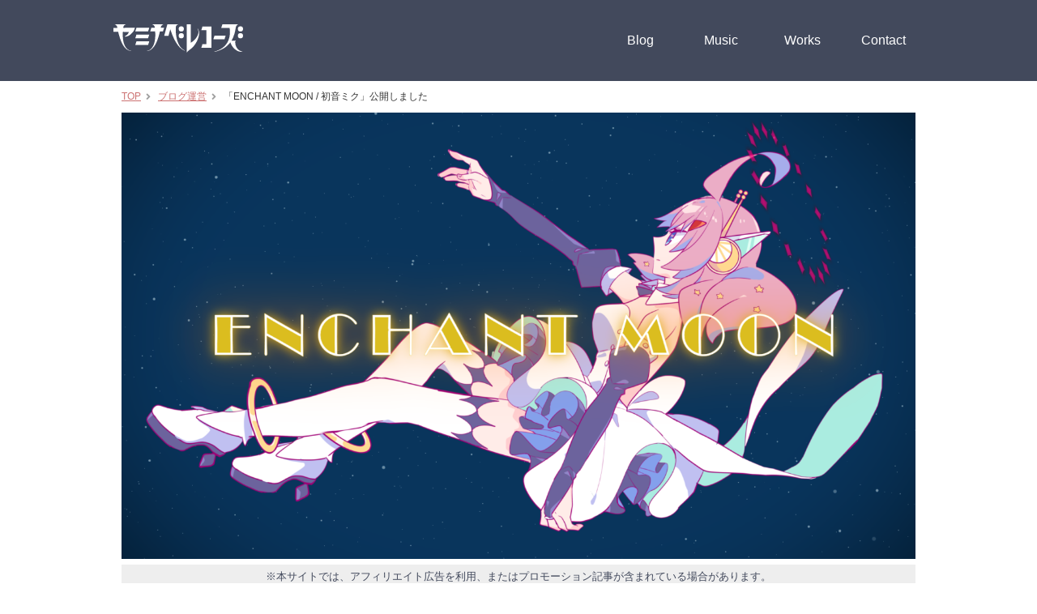

--- FILE ---
content_type: text/html; charset=UTF-8
request_url: https://yaminabe-records.com/release-enchant-moon/
body_size: 12591
content:
<!doctype html><html lang="ja"　prefix="og: http://ogp.me/ns#"><head><meta charset="utf-8"><meta name="viewport" content="width=device-width,initial-scale=1"><link rel="dns-prefetch" href="//pagead2.googlesyndication.com"><link rel="dns-prefetch" href="//googleads.g.doubleclick.net"><link rel="dns-prefetch" href="//tpc.googlesyndication.com"><link rel="dns-prefetch" href="//www.gstatic.com"><link href="https://use.fontawesome.com/releases/v5.0.6/css/all.css" rel="stylesheet"><link rel="preconnect" href="https://fonts.gstatic.com"><link href="https://fonts.googleapis.com/css2?family=Noto+Sans+JP:wght@900&display=swap" rel="stylesheet"><link media="all" href="https://yaminabe-records.com/wp/wp-content/cache/autoptimize/css/autoptimize_093ded8954fe028bbdbe920d06e91709.css" rel="stylesheet"><title>「ENCHANT MOON / 初音ミク」公開しました &#8211; ヤミナベレコーズ</title><meta name='robots' content='max-image-preview:large' /><link rel='dns-prefetch' href='//challenges.cloudflare.com' /><link rel="alternate" type="application/rss+xml" title="ヤミナベレコーズ &raquo; フィード" href="https://yaminabe-records.com/feed/" /><link rel="alternate" type="application/rss+xml" title="ヤミナベレコーズ &raquo; コメントフィード" href="https://yaminabe-records.com/comments/feed/" /><link rel="alternate" type="application/rss+xml" title="ヤミナベレコーズ &raquo; 「ENCHANT MOON / 初音ミク」公開しました のコメントのフィード" href="https://yaminabe-records.com/release-enchant-moon/feed/" /> <script type="text/javascript">window._wpemojiSettings = {"baseUrl":"https:\/\/s.w.org\/images\/core\/emoji\/16.0.1\/72x72\/","ext":".png","svgUrl":"https:\/\/s.w.org\/images\/core\/emoji\/16.0.1\/svg\/","svgExt":".svg","source":{"concatemoji":"https:\/\/yaminabe-records.com\/wp\/wp-includes\/js\/wp-emoji-release.min.js?ver=6.8.3"}};
/*! This file is auto-generated */
!function(s,n){var o,i,e;function c(e){try{var t={supportTests:e,timestamp:(new Date).valueOf()};sessionStorage.setItem(o,JSON.stringify(t))}catch(e){}}function p(e,t,n){e.clearRect(0,0,e.canvas.width,e.canvas.height),e.fillText(t,0,0);var t=new Uint32Array(e.getImageData(0,0,e.canvas.width,e.canvas.height).data),a=(e.clearRect(0,0,e.canvas.width,e.canvas.height),e.fillText(n,0,0),new Uint32Array(e.getImageData(0,0,e.canvas.width,e.canvas.height).data));return t.every(function(e,t){return e===a[t]})}function u(e,t){e.clearRect(0,0,e.canvas.width,e.canvas.height),e.fillText(t,0,0);for(var n=e.getImageData(16,16,1,1),a=0;a<n.data.length;a++)if(0!==n.data[a])return!1;return!0}function f(e,t,n,a){switch(t){case"flag":return n(e,"\ud83c\udff3\ufe0f\u200d\u26a7\ufe0f","\ud83c\udff3\ufe0f\u200b\u26a7\ufe0f")?!1:!n(e,"\ud83c\udde8\ud83c\uddf6","\ud83c\udde8\u200b\ud83c\uddf6")&&!n(e,"\ud83c\udff4\udb40\udc67\udb40\udc62\udb40\udc65\udb40\udc6e\udb40\udc67\udb40\udc7f","\ud83c\udff4\u200b\udb40\udc67\u200b\udb40\udc62\u200b\udb40\udc65\u200b\udb40\udc6e\u200b\udb40\udc67\u200b\udb40\udc7f");case"emoji":return!a(e,"\ud83e\udedf")}return!1}function g(e,t,n,a){var r="undefined"!=typeof WorkerGlobalScope&&self instanceof WorkerGlobalScope?new OffscreenCanvas(300,150):s.createElement("canvas"),o=r.getContext("2d",{willReadFrequently:!0}),i=(o.textBaseline="top",o.font="600 32px Arial",{});return e.forEach(function(e){i[e]=t(o,e,n,a)}),i}function t(e){var t=s.createElement("script");t.src=e,t.defer=!0,s.head.appendChild(t)}"undefined"!=typeof Promise&&(o="wpEmojiSettingsSupports",i=["flag","emoji"],n.supports={everything:!0,everythingExceptFlag:!0},e=new Promise(function(e){s.addEventListener("DOMContentLoaded",e,{once:!0})}),new Promise(function(t){var n=function(){try{var e=JSON.parse(sessionStorage.getItem(o));if("object"==typeof e&&"number"==typeof e.timestamp&&(new Date).valueOf()<e.timestamp+604800&&"object"==typeof e.supportTests)return e.supportTests}catch(e){}return null}();if(!n){if("undefined"!=typeof Worker&&"undefined"!=typeof OffscreenCanvas&&"undefined"!=typeof URL&&URL.createObjectURL&&"undefined"!=typeof Blob)try{var e="postMessage("+g.toString()+"("+[JSON.stringify(i),f.toString(),p.toString(),u.toString()].join(",")+"));",a=new Blob([e],{type:"text/javascript"}),r=new Worker(URL.createObjectURL(a),{name:"wpTestEmojiSupports"});return void(r.onmessage=function(e){c(n=e.data),r.terminate(),t(n)})}catch(e){}c(n=g(i,f,p,u))}t(n)}).then(function(e){for(var t in e)n.supports[t]=e[t],n.supports.everything=n.supports.everything&&n.supports[t],"flag"!==t&&(n.supports.everythingExceptFlag=n.supports.everythingExceptFlag&&n.supports[t]);n.supports.everythingExceptFlag=n.supports.everythingExceptFlag&&!n.supports.flag,n.DOMReady=!1,n.readyCallback=function(){n.DOMReady=!0}}).then(function(){return e}).then(function(){var e;n.supports.everything||(n.readyCallback(),(e=n.source||{}).concatemoji?t(e.concatemoji):e.wpemoji&&e.twemoji&&(t(e.twemoji),t(e.wpemoji)))}))}((window,document),window._wpemojiSettings);</script> <script type="text/javascript" src="https://yaminabe-records.com/wp/wp-includes/js/jquery/jquery.min.js?ver=3.7.1" id="jquery-core-js"></script> <link rel="https://api.w.org/" href="https://yaminabe-records.com/wp-json/" /><link rel="alternate" title="JSON" type="application/json" href="https://yaminabe-records.com/wp-json/wp/v2/posts/1855" /><link rel="EditURI" type="application/rsd+xml" title="RSD" href="https://yaminabe-records.com/wp/xmlrpc.php?rsd" /><meta name="generator" content="WordPress 6.8.3" /><link rel="canonical" href="https://yaminabe-records.com/release-enchant-moon/" /><link rel='shortlink' href='https://yaminabe-records.com/?p=1855' /><link rel="alternate" title="oEmbed (JSON)" type="application/json+oembed" href="https://yaminabe-records.com/wp-json/oembed/1.0/embed?url=https%3A%2F%2Fyaminabe-records.com%2Frelease-enchant-moon%2F" /><link rel="alternate" title="oEmbed (XML)" type="text/xml+oembed" href="https://yaminabe-records.com/wp-json/oembed/1.0/embed?url=https%3A%2F%2Fyaminabe-records.com%2Frelease-enchant-moon%2F&#038;format=xml" /><link rel="pingback" href="https://yaminabe-records.com/wp/xmlrpc.php"><meta property="og:title" content="「ENCHANT MOON / 初音ミク」公開しました" /><meta property="og:description" content="音楽活動再開の第一段として、楽曲を公開しました。 この記事では、制作背景やポイントなどを簡単にご紹介します。 目次SFチックなストーリーと4つ打ちリズムの進行感使っている音源・プラグイン動画はLive" /><meta property="og:type" content="article" /><meta property="og:url" content="https://yaminabe-records.com/release-enchant-moon/" /><meta property="og:image" content="https://yaminabe-records.com/wp/wp-content/uploads/2021/06/Enchant_moon.png" /><meta property="og:site_name" content="ヤミナベレコーズ" /><meta name="twitter:card" content="summary_large_image" /><meta name="twitter:site" content="@YR_ishiguro" /><meta property="og:locale" content="ja_JP" /><meta property="fb:app_id" content="2167644070189350"><link rel="icon" href="https://yaminabe-records.com/wp/wp-content/uploads/2021/06/cropped-favicon-32x32.png" sizes="32x32" /><link rel="icon" href="https://yaminabe-records.com/wp/wp-content/uploads/2021/06/cropped-favicon-192x192.png" sizes="192x192" /><link rel="apple-touch-icon" href="https://yaminabe-records.com/wp/wp-content/uploads/2021/06/cropped-favicon-180x180.png" /><meta name="msapplication-TileImage" content="https://yaminabe-records.com/wp/wp-content/uploads/2021/06/cropped-favicon-270x270.png" /><meta name="robots" content="index, follow" /><meta name="keywords" content=""><meta name="description" content=""> <!--[if lt IE 9]> <script src="https://cdnjs.cloudflare.com/ajax/libs/html5shiv/3.7.3/html5shiv.js"></script> <![endif]--><meta name="google-site-verification" content="9nxWjLua-pAMl2uHL_I_fQk-o8MtAlfYyWf5yWbZx3I" />  <script async src="https://www.googletagmanager.com/gtag/js?id=G-ZLQYX12KW9"></script> <script>window.dataLayer = window.dataLayer || [];
  function gtag(){dataLayer.push(arguments);}
  gtag('js', new Date());

  gtag('config', 'G-ZLQYX12KW9');</script>  <script>var froglink = window.froglink || {};
	froglink.atkey ='3f682d21ce0469e1b5f100de5339fba5';
	(function(d){var s=d.createElement('script');s.src='https://h.accesstrade.net/js/froglink/froglink_min.js';s.type="text/javascript";s.async=true;var e=d.getElementsByTagName('script')[0];e.parentNode.insertBefore(s,e);})(document);</script> </head><body class="wp-singular post-template-default single single-post postid-1855 single-format-standard wp-theme-battari"><div id="waku"><header class="bg_navy center"><div class="pc_view"><h1><a href="https://yaminabe-records.com/"><img src="https://yaminabe-records.com/wp/wp-content/themes/battari/img/logo.svg"></a></h1><nav id="sp_menu"> <input id="check1" type="checkbox" class="acd-check" /> <label class="check-label" for="check1">MENU</label><div class="acd-content"><ul><li><a href="https://yaminabe-records.com//blog/">Blog</a></li><li><a href="/music/">Music</a></li><li><a href="https://yaminabe-records.com//works/">Works</a></li><li><a href="https://yaminabe-records.com//contact/">Contact</a></li></ul></div></nav><nav id="menu"><ul><li><a href="https://yaminabe-records.com//blog/">Blog</a></li><li><a href="/music/">Music</a></li><li><a href="https://yaminabe-records.com//works/">Works</a></li><li><a href="https://yaminabe-records.com//contact/">Contact</a></li></ul></nav></div></header><div class="pc_view"><article class="content"><div class="eyecatch"><div class="bread"> <a href="https://yaminabe-records.com">TOP</a><i class="fas fa-angle-right"></i> <a href="https://yaminabe-records.com/category/management/">ブログ運営</a><i class="fas fa-angle-right"></i> 「ENCHANT MOON / 初音ミク」公開しました</div> <img width="1920" height="1080" src="https://yaminabe-records.com/wp/wp-content/uploads/2021/06/Enchant_moon.png" class="attachment-index_thumbnail size-index_thumbnail wp-post-image" alt="Enchant_moon" decoding="async" fetchpriority="high" srcset="https://yaminabe-records.com/wp/wp-content/uploads/2021/06/Enchant_moon.png 1920w, https://yaminabe-records.com/wp/wp-content/uploads/2021/06/Enchant_moon-600x338.png 600w, https://yaminabe-records.com/wp/wp-content/uploads/2021/06/Enchant_moon-1024x576.png 1024w, https://yaminabe-records.com/wp/wp-content/uploads/2021/06/Enchant_moon-768x432.png 768w, https://yaminabe-records.com/wp/wp-content/uploads/2021/06/Enchant_moon-1536x864.png 1536w" sizes="(max-width: 1920px) 100vw, 1920px" /><div class="admsg">※本サイトでは、アフィリエイト広告を利用、またはプロモーション記事が含まれている場合があります。</div><div class="eye_meta"> <time class="co_gray" datetime="2021.07.06">2021.07.06</time><div class="eye_data"><p class="eye_cat"><i class="fas fa-folder"></i><a href="https://yaminabe-records.com/category/management/" rel="category tag">ブログ運営</a></p><p class="eye_tag"><i class="fas fa-tag"></i><a href="https://yaminabe-records.com/tag/%e3%81%8a%e7%9f%a5%e3%82%89%e3%81%9b/" rel="tag">お知らせ</a></p></div></div></div><div class="main_content"><div class="wrapper"><h1 class="co_navy">「ENCHANT MOON / 初音ミク」公開しました</h1><p>みなさまこんにちは、YAMINABE RECORDSのいしぐろ（<a href="https://twitter.com/YR_ishiguro" target="_blank">@YR_ishiguro</a>）です。</p><p>音楽活動再開の第一段として、楽曲を公開しました。<br /> この記事では、制作背景やポイントなどを簡単にご紹介します。</p><div id="toc_container" class="no_bullets"><p class="toc_title">目次</p><ul class="toc_list"><li><a href="#sf4">SFチックなストーリーと4つ打ちリズムの進行感</a></li><li><a href="#i">使っている音源・プラグイン</a></li><li><a href="#live2d">動画はLive2Dでループアニメーションを作成</a></li><li><a href="#i-2">まとめ</a></li></ul></div><h2><span id="sf4">SFチックなストーリーと4つ打ちリズムの進行感</span></h2><p><img decoding="async" src="https://yaminabe-records.com/wp/wp-content/uploads/2021/07/vincentiu-solomon-ln5drpv_ImI-unsplash-scaled.jpg" alt="宇宙" width="2560" height="1628" class="alignnone size-full wp-image-1860" srcset="https://yaminabe-records.com/wp/wp-content/uploads/2021/07/vincentiu-solomon-ln5drpv_ImI-unsplash-scaled.jpg 2560w, https://yaminabe-records.com/wp/wp-content/uploads/2021/07/vincentiu-solomon-ln5drpv_ImI-unsplash-600x381.jpg 600w, https://yaminabe-records.com/wp/wp-content/uploads/2021/07/vincentiu-solomon-ln5drpv_ImI-unsplash-1024x651.jpg 1024w, https://yaminabe-records.com/wp/wp-content/uploads/2021/07/vincentiu-solomon-ln5drpv_ImI-unsplash-768x488.jpg 768w, https://yaminabe-records.com/wp/wp-content/uploads/2021/07/vincentiu-solomon-ln5drpv_ImI-unsplash-1536x977.jpg 1536w, https://yaminabe-records.com/wp/wp-content/uploads/2021/07/vincentiu-solomon-ln5drpv_ImI-unsplash-2048x1302.jpg 2048w" sizes="(max-width: 2560px) 100vw, 2560px" /><br /> イントロはメロディー・ベースライン・リズムと激しく動く一方、サビは4つ打ちのシンプルな構成になっています。</p><p>最初は漠然と「シンセを使った曲を作ろー」みたいな考えで作り始めましたが、この構成が出来てからはSFがメインテーマになりました。</p><p>モチーフは竹取物語で、解釈の中に姫は宇宙人なのでは？という物があります。</p><div class="link_gaibu"><a href="https://pdmagazine.jp/works/taketori-monogatari/">【竹取物語】謎だらけの魅力に迫る。 | P+D MAGAZINE</a></div><p>とりあえずSFチックな竹取物語という大枠だけ決定し、あとは作詞のまなみんにストーリーをぶん投げたところ、良い感じに解釈してくれました。</p><p>歌詞の中で同じ単語や、響きが似ているフレーズが繰り返されている箇所が多いのですが、これが宇宙空間のような浮遊感を演出しており、楽曲のイメージにフィットしています。</p><h2><span id="i">使っている音源・プラグイン</span></h2><p>ここからは技術的なお話。この楽曲に使っているプラグインの紹介です。</p><h3>ベース音源　IK Multimedia MODO BASS</h3><p><img decoding="async" src="https://yaminabe-records.com/wp/wp-content/uploads/2021/07/modobass.jpg" alt="" width="1920" height="1080" class="alignnone size-full wp-image-1862" srcset="https://yaminabe-records.com/wp/wp-content/uploads/2021/07/modobass.jpg 1920w, https://yaminabe-records.com/wp/wp-content/uploads/2021/07/modobass-600x338.jpg 600w, https://yaminabe-records.com/wp/wp-content/uploads/2021/07/modobass-1024x576.jpg 1024w, https://yaminabe-records.com/wp/wp-content/uploads/2021/07/modobass-768x432.jpg 768w, https://yaminabe-records.com/wp/wp-content/uploads/2021/07/modobass-1536x864.jpg 1536w" sizes="(max-width: 1920px) 100vw, 1920px" /><br /> 彗星のごとく現れ、あっという間に定番のベース音源になったMODO BASS。</p><p>PCの中で実際のベースをシュミレーションするモデリング形式のプラグインになっています。</p><p>実際に1音1フレーズずつ録音するサンプリング形式に比べると、容量を減らせるので多くのモデルのベースが収録されています。</p><p>…といっても実際に使うと気に入ったモデルしか使わなくなるので、そんな事よりも操作の手軽さが個人的なお気に入りポイント。</p><p>スライドやスラップといった奏法も十分に収録されており、自分のようなベース未経験の人間でも一定水準以上のクオリティで打ち込みが可能です。<br /><div id="rinkerid1873" class="yyi-rinker-contents  yyi-rinker-postid-1873 yyi-rinker-img-m yyi-rinker-catid-7 "><div class="yyi-rinker-box"><div class="yyi-rinker-image"> <a href="https://www.amazon.co.jp/dp/B06Y12YD2J?tag=yaminabe-r-22&#038;linkCode=ogi&#038;th=1&#038;psc=1" rel="nofollow" class="yyi-rinker-tracking"  data-click-tracking="amazon_img 1873 IK Multimedia MODO BASS 通常版 &#8211; フィジカル・モデリング・エレクトリック・ベース音源【国内正規品】" data-vars-click-id="amazon_img 1873 IK Multimedia MODO BASS 通常版 &#8211; フィジカル・モデリング・エレクトリック・ベース音源【国内正規品】"><img loading="lazy" decoding="async" src="https://m.media-amazon.com/images/I/41nMVZ67uNL._SL160_.jpg"  width="160" height="96" class="yyi-rinker-main-img" style="border: none;"></a></div><div class="yyi-rinker-info"><div class="yyi-rinker-title"> <a href="https://www.amazon.co.jp/dp/B06Y12YD2J?tag=yaminabe-r-22&#038;linkCode=ogi&#038;th=1&#038;psc=1" rel="nofollow" class="yyi-rinker-tracking" data-click-tracking="amazon_title 1873 IK Multimedia MODO BASS 通常版 &#8211; フィジカル・モデリング・エレクトリック・ベース音源【国内正規品】" data-vars-amp-click-id="amazon_title 1873 IK Multimedia MODO BASS 通常版 &#8211; フィジカル・モデリング・エレクトリック・ベース音源【国内正規品】" >IK Multimedia MODO BASS 通常版 &#8211; フィジカル・モデリング・エレクトリック・ベース音源【国内正規品】</a></div><div class="yyi-rinker-detail"><div class="credit-box"></div><div class="brand">IK Multimedia(アイケーマルチメディア)</div><div class="price-box"></div></div><ul class="yyi-rinker-links"><li class="amazonlink"> <a href="https://www.amazon.co.jp/dp/B06Y12YD2J?tag=yaminabe-r-22&amp;linkCode=ogi&amp;th=1&amp;psc=1" rel="nofollow" class="yyi-rinker-link yyi-rinker-tracking"  data-click-tracking="amazon 1873 IK Multimedia MODO BASS 通常版 &#8211; フィジカル・モデリング・エレクトリック・ベース音源【国内正規品】"  data-vars-amp-click-id="amazon 1873 IK Multimedia MODO BASS 通常版 &#8211; フィジカル・モデリング・エレクトリック・ベース音源【国内正規品】">Amazon</a></li><li class="rakutenlink"> <a href="https://af.moshimo.com/af/c/click?a_id=1003707&amp;p_id=54&amp;pc_id=54&amp;pl_id=616&amp;url=https%3A%2F%2Fsearch.rakuten.co.jp%2Fsearch%2Fmall%2Fik%2Bmultimedia%2Bmodo%2Bbass%2F%3Ff%3D1%26grp%3Dproduct" rel="nofollow" class="yyi-rinker-link yyi-rinker-tracking"  data-click-tracking="rakuten 1873 IK Multimedia MODO BASS 通常版 &#8211; フィジカル・モデリング・エレクトリック・ベース音源【国内正規品】"  data-vars-amp-click-id="rakuten 1873 IK Multimedia MODO BASS 通常版 &#8211; フィジカル・モデリング・エレクトリック・ベース音源【国内正規品】">楽天市場</a><img loading="lazy" decoding="async" src="https://i.moshimo.com/af/i/impression?a_id=1003707&amp;p_id=54&amp;pc_id=54&amp;pl_id=616" width="1" height="1" style="border:none;"></li><li class="yahoolink"> <a href="https://af.moshimo.com/af/c/click?a_id=1009793&amp;p_id=1225&amp;pc_id=1925&amp;pl_id=18502&amp;url=https%3A%2F%2Fshopping.yahoo.co.jp%2Fsearch%3Fp%3Dik%2Bmultimedia%2Bmodo%2Bbass" rel="nofollow" class="yyi-rinker-link yyi-rinker-tracking"  data-click-tracking="yahoo 1873 IK Multimedia MODO BASS 通常版 &#8211; フィジカル・モデリング・エレクトリック・ベース音源【国内正規品】"  data-vars-amp-click-id="yahoo 1873 IK Multimedia MODO BASS 通常版 &#8211; フィジカル・モデリング・エレクトリック・ベース音源【国内正規品】">Yahooショッピング</a><img loading="lazy" decoding="async" src="https://i.moshimo.com/af/i/impression?a_id=1009793&amp;p_id=1225&amp;pc_id=1925&amp;pl_id=18502" width="1" height="1" style="border:none;"></li></ul></div></div></div></p><h3>シンセサイザー　Vengeance Avenger</h3><p><img loading="lazy" decoding="async" src="https://yaminabe-records.com/wp/wp-content/uploads/2021/07/avenger.jpg" alt="" width="1920" height="1080" class="alignnone size-full wp-image-1864" srcset="https://yaminabe-records.com/wp/wp-content/uploads/2021/07/avenger.jpg 1920w, https://yaminabe-records.com/wp/wp-content/uploads/2021/07/avenger-600x338.jpg 600w, https://yaminabe-records.com/wp/wp-content/uploads/2021/07/avenger-1024x576.jpg 1024w, https://yaminabe-records.com/wp/wp-content/uploads/2021/07/avenger-768x432.jpg 768w, https://yaminabe-records.com/wp/wp-content/uploads/2021/07/avenger-1536x864.jpg 1536w" sizes="auto, (max-width: 1920px) 100vw, 1920px" /><br /> 一言でいうと、めっちゃ音の良いシンセサイザーです。</p><p>この曲だとイントロや間奏・アウトロのリードシンセ、バッキング、アルペジオとほぼすべてのシンセ音をこちらの音源で担っています。</p><p>様々な設定項目があり好みの音が作れるのですが、正直にいうと持て余します。</p><p>このシンセには強力なファクトリープリセットが付属しており、選ぶだけで極太のシンセ音を使うことが可能です。</p><p>ファクトリープリセットだけでは物足りないという場合は、別途拡張パックが販売されているので追加すれば満足する音が見つかると思います。<br /><div id="rinkerid1875" class="yyi-rinker-contents   yyi-rinker-postid-1875 yyi-rinker-no-item"><div class="yyi-rinker-box"><div class="yyi-rinker-image"></div><div class="yyi-rinker-info"><div class="yyi-rinker-title"> VENGEANCE SOUND/AVENGER【オンライン納品】【〜7/31 期間限定特価キャンペーン】【在庫あり】</div><div class="yyi-rinker-detail"></div><ul class="yyi-rinker-links"><li class="rakutenlink"> <a href="https://af.moshimo.com/af/c/click?a_id=1003707&amp;p_id=54&amp;pc_id=54&amp;pl_id=616&amp;url=https%3A%2F%2Fsearch.rakuten.co.jp%2Fsearch%2Fmall%2FVengeance%2BAvenger%2F%3Ff%3D1%26grp%3Dproduct" rel="nofollow" class="yyi-rinker-link yyi-rinker-tracking"  data-click-tracking="rakuten 1875 VENGEANCE SOUND/AVENGER【オンライン納品】【〜7/31 期間限定特価キャンペーン】【在庫あり】"  data-vars-amp-click-id="rakuten 1875 VENGEANCE SOUND/AVENGER【オンライン納品】【〜7/31 期間限定特価キャンペーン】【在庫あり】">楽天市場</a><img loading="lazy" decoding="async" src="https://i.moshimo.com/af/i/impression?a_id=1003707&amp;p_id=54&amp;pc_id=54&amp;pl_id=616" width="1" height="1" style="border:none;"></li><li class="yahoolink"> <a href="https://af.moshimo.com/af/c/click?a_id=1009793&amp;p_id=1225&amp;pc_id=1925&amp;pl_id=18502&amp;url=https%3A%2F%2Fshopping.yahoo.co.jp%2Fsearch%3Fp%3DVengeance%2BAvenger" rel="nofollow" class="yyi-rinker-link yyi-rinker-tracking"  data-click-tracking="yahoo 1875 VENGEANCE SOUND/AVENGER【オンライン納品】【〜7/31 期間限定特価キャンペーン】【在庫あり】"  data-vars-amp-click-id="yahoo 1875 VENGEANCE SOUND/AVENGER【オンライン納品】【〜7/31 期間限定特価キャンペーン】【在庫あり】">Yahooショッピング</a><img loading="lazy" decoding="async" src="https://i.moshimo.com/af/i/impression?a_id=1009793&amp;p_id=1225&amp;pc_id=1925&amp;pl_id=18502" width="1" height="1" style="border:none;"></li><li class="freelink2"> <a href="https://www.pluginboutique.com/product/1-Instruments/4-Synth/3201-VPS-Avenger" rel="nofollow" class="yyi-rinker-link yyi-rinker-tracking" data-click-tracking="free_2 1875 VENGEANCE SOUND/AVENGER【オンライン納品】【〜7/31 期間限定特価キャンペーン】【在庫あり】" data-vars-amp-click-id="free_2 1875 VENGEANCE SOUND/AVENGER【オンライン納品】【〜7/31 期間限定特価キャンペーン】【在庫あり】">Plugin Boutique</a></li></ul></div></div></div></p><h3>ドラム音源　XLN Audio Addictive Drums 2</h3><p><img loading="lazy" decoding="async" src="https://yaminabe-records.com/wp/wp-content/uploads/2021/07/add.jpg" alt="" width="1920" height="1080" class="alignnone size-full wp-image-1865" srcset="https://yaminabe-records.com/wp/wp-content/uploads/2021/07/add.jpg 1920w, https://yaminabe-records.com/wp/wp-content/uploads/2021/07/add-600x338.jpg 600w, https://yaminabe-records.com/wp/wp-content/uploads/2021/07/add-1024x576.jpg 1024w, https://yaminabe-records.com/wp/wp-content/uploads/2021/07/add-768x432.jpg 768w, https://yaminabe-records.com/wp/wp-content/uploads/2021/07/add-1536x864.jpg 1536w" sizes="auto, (max-width: 1920px) 100vw, 1920px" /><br /> SONAR Platinumを購入した際についてきたのでこちらを使っています。</p><p>こちらの音源はプリセットをそのまま使うと一発でバレるくらい特徴がある音源なので、内臓のエフェクトはすべてオフにし、パラアウトした物にDAW上でエフェクト処理をしています。</p><p>ADpakは定番のStudio Popを使っています。<br /><div id="rinkerid1876" class="yyi-rinker-contents  yyi-rinker-postid-1876 yyi-rinker-img-m yyi-rinker-catid-7 "><div class="yyi-rinker-box"><div class="yyi-rinker-image"> <a href="https://www.amazon.co.jp/dp/B00W3AYHFY?tag=yaminabe-r-22&#038;linkCode=ogi&#038;th=1&#038;psc=1" rel="nofollow" class="yyi-rinker-tracking"  data-click-tracking="amazon_img 1876 XLN Audio Addictive Drums 2 ソフトウェアドラム音源 スタンドアローン / VST / AU / AAX対応" data-vars-click-id="amazon_img 1876 XLN Audio Addictive Drums 2 ソフトウェアドラム音源 スタンドアローン / VST / AU / AAX対応"><img loading="lazy" decoding="async" src="https://m.media-amazon.com/images/I/41r3iZLXRrL._SL160_.jpg"  width="160" height="130" class="yyi-rinker-main-img" style="border: none;"></a></div><div class="yyi-rinker-info"><div class="yyi-rinker-title"> <a href="https://www.amazon.co.jp/dp/B00W3AYHFY?tag=yaminabe-r-22&#038;linkCode=ogi&#038;th=1&#038;psc=1" rel="nofollow" class="yyi-rinker-tracking" data-click-tracking="amazon_title 1876 XLN Audio Addictive Drums 2 ソフトウェアドラム音源 スタンドアローン / VST / AU / AAX対応" data-vars-amp-click-id="amazon_title 1876 XLN Audio Addictive Drums 2 ソフトウェアドラム音源 スタンドアローン / VST / AU / AAX対応" >XLN Audio Addictive Drums 2 ソフトウェアドラム音源 スタンドアローン / VST / AU / AAX対応</a></div><div class="yyi-rinker-detail"><div class="credit-box"></div><div class="brand">XLN Audio</div><div class="price-box"></div></div><ul class="yyi-rinker-links"><li class="amazonlink"> <a href="https://www.amazon.co.jp/dp/B00W3AYHFY?tag=yaminabe-r-22&amp;linkCode=ogi&amp;th=1&amp;psc=1" rel="nofollow" class="yyi-rinker-link yyi-rinker-tracking"  data-click-tracking="amazon 1876 XLN Audio Addictive Drums 2 ソフトウェアドラム音源 スタンドアローン / VST / AU / AAX対応"  data-vars-amp-click-id="amazon 1876 XLN Audio Addictive Drums 2 ソフトウェアドラム音源 スタンドアローン / VST / AU / AAX対応">Amazon</a></li><li class="rakutenlink"> <a href="https://af.moshimo.com/af/c/click?a_id=1003707&amp;p_id=54&amp;pc_id=54&amp;pl_id=616&amp;url=https%3A%2F%2Fsearch.rakuten.co.jp%2Fsearch%2Fmall%2FXLN%2BAudio%2BAddictive%2BDrums%2B2%2F%3Ff%3D1%26grp%3Dproduct" rel="nofollow" class="yyi-rinker-link yyi-rinker-tracking"  data-click-tracking="rakuten 1876 XLN Audio Addictive Drums 2 ソフトウェアドラム音源 スタンドアローン / VST / AU / AAX対応"  data-vars-amp-click-id="rakuten 1876 XLN Audio Addictive Drums 2 ソフトウェアドラム音源 スタンドアローン / VST / AU / AAX対応">楽天市場</a><img loading="lazy" decoding="async" src="https://i.moshimo.com/af/i/impression?a_id=1003707&amp;p_id=54&amp;pc_id=54&amp;pl_id=616" width="1" height="1" style="border:none;"></li><li class="yahoolink"> <a href="https://af.moshimo.com/af/c/click?a_id=1009793&amp;p_id=1225&amp;pc_id=1925&amp;pl_id=18502&amp;url=https%3A%2F%2Fshopping.yahoo.co.jp%2Fsearch%3Fp%3DXLN%2BAudio%2BAddictive%2BDrums%2B2" rel="nofollow" class="yyi-rinker-link yyi-rinker-tracking"  data-click-tracking="yahoo 1876 XLN Audio Addictive Drums 2 ソフトウェアドラム音源 スタンドアローン / VST / AU / AAX対応"  data-vars-amp-click-id="yahoo 1876 XLN Audio Addictive Drums 2 ソフトウェアドラム音源 スタンドアローン / VST / AU / AAX対応">Yahooショッピング</a><img loading="lazy" decoding="async" src="https://i.moshimo.com/af/i/impression?a_id=1009793&amp;p_id=1225&amp;pc_id=1925&amp;pl_id=18502" width="1" height="1" style="border:none;"></li><li class="freelink2"> <a href="https://www.pluginboutique.com/search?qs=match&amp;q=Addictive+drums&amp;oses%5B%5D=" rel="nofollow" class="yyi-rinker-link yyi-rinker-tracking" data-click-tracking="free_2 1876 XLN Audio Addictive Drums 2 ソフトウェアドラム音源 スタンドアローン / VST / AU / AAX対応" data-vars-amp-click-id="free_2 1876 XLN Audio Addictive Drums 2 ソフトウェアドラム音源 スタンドアローン / VST / AU / AAX対応">Plugin Boutique</a></li></ul></div></div></div></p><h3>ループ・FX　Splice</h3><p><img loading="lazy" decoding="async" src="https://yaminabe-records.com/wp/wp-content/uploads/2021/07/splice.jpg" alt="" width="1920" height="1080" class="alignnone size-full wp-image-1866" srcset="https://yaminabe-records.com/wp/wp-content/uploads/2021/07/splice.jpg 1920w, https://yaminabe-records.com/wp/wp-content/uploads/2021/07/splice-600x338.jpg 600w, https://yaminabe-records.com/wp/wp-content/uploads/2021/07/splice-1024x576.jpg 1024w, https://yaminabe-records.com/wp/wp-content/uploads/2021/07/splice-768x432.jpg 768w, https://yaminabe-records.com/wp/wp-content/uploads/2021/07/splice-1536x864.jpg 1536w" sizes="auto, (max-width: 1920px) 100vw, 1920px" /><br /> パーカッションのループや、サビ前のスクラッチ音などは定額で素材がDLできるサービス、Spliceを利用しています。</p><p>よくあるサンプルパック集だと、数千円で何GBの素材が入っている…みたいな物が多いですがSpliceの場合Webで試聴したサンプルを個別にダウンロードできるので、気に入った素材のみ購入する事が可能です。</p><p>私は1番安い月額800円ほどのプランですが、100pt（素材100個分）あるので普通のポップスを作る程度のユーザーであれば、使い切れていません。</p><p>効果音やループを楽曲に入れ込むと、良い感じに曲に厚みが出てくるのでおすすめですよ。</p><p>ちなみに↓のボタンから登録すると、100クレジットがもらえます。<br /> <a href="https://splice.com/vip/yaminabe" rel="noopener" target="_blank"></p><div class="btn">Splice</div><p></a></p><h2><span id="live2d">動画はLive2Dでループアニメーションを作成</span></h2><p><img loading="lazy" decoding="async" src="https://yaminabe-records.com/wp/wp-content/uploads/2021/07/live2d.gif" alt="" width="1920" height="1080" class="alignnone size-full wp-image-1869" /><br /> 描いてもらったイラストは1枚絵だったのですが、先述の浮遊感を出すべくアニメーションさせることにしました。</p><p>Live2Dというアニメーションソフトでパーツ分けし、髪や服が揺れている感じと瞬きを表現させています。</p><p>動画自体はAdobe After Effectsで作成していますが、特に変わったことはしておらずエフェクトもデフォルトのもののみ使用しています。</p><h2><span id="i-2">まとめ</span></h2><p>久しぶりに作曲するにあたって、Youtube上で作曲系の講座やHowto記事を読み漁りました。その結果かどうかはわかりませんが以前の自分の曲とはまた違った雰囲気に仕上がったのでは無いでしょうか。</p><p>それにしても、昔はDTMを独学しようと思うと本を読むくらいしかありませんでしたが、今の時代だと色々な情報が公開されていて楽しいですね。自分も誰かの役に立つコンテンツを公開していけたらなと思います。</p><p>ということで、まだ曲を聞いていないという方はぜひご清聴ください。</p><div class="youtube"><iframe loading="lazy" width="560" height="315" src="https://www.youtube.com/embed/jmmHU_AEYWA" title="YouTube video player" frameborder="0" allow="accelerometer; autoplay; clipboard-write; encrypted-media; gyroscope; picture-in-picture" allowfullscreen></iframe></div></div></div></article><div class="wrapper"><section id="kanren"><h1 class="bg_navy center">関連記事</h1><ul> <a href="https://yaminabe-records.com/battari-theme/"><li class="related-entry-title"> 自分専用WordPressテーマ「Battari」をリリースしました。</li></a></ul><ul> <a href="https://yaminabe-records.com/start/"><li class="related-entry-title"> YAMINABE RECORDSを始動します</li></a></ul><ul> <a href="https://yaminabe-records.com/affinity/"><li class="related-entry-title"> 【最大78%オフ】Adobeキラー Affinity Photo2 Designer2が2980円で買える件【5/4まで】</li></a></ul> <br style="clear:both;"></section><section id="share"><h1 class="bg_navy center">シェア</h1><div class="bg_lgray"><ul><li> <a href="http://www.facebook.com/sharer.php?src=bm&u=https%3A%2F%2Fyaminabe-records.com%2Frelease-enchant-moon%2F&t=%E3%80%8CENCHANT+MOON+%2F+%E5%88%9D%E9%9F%B3%E3%83%9F%E3%82%AF%E3%80%8D%E5%85%AC%E9%96%8B%E3%81%97%E3%81%BE%E3%81%97%E3%81%9F" title="Facebookでシェア" onclick="javascript:window.open(this.href, '_blank', 'menubar=no,toolbar=no,resizable=yes,scrollbars=yes,height=800,width=600');return false;"> <i class="fab fa-facebook-square"></i> </a></li><li> <a href="http://twitter.com/share?text=%E3%80%8CENCHANT+MOON+%2F+%E5%88%9D%E9%9F%B3%E3%83%9F%E3%82%AF%E3%80%8D%E5%85%AC%E9%96%8B%E3%81%97%E3%81%BE%E3%81%97%E3%81%9F&url=https%3A%2F%2Fyaminabe-records.com%2Frelease-enchant-moon%2F" title="Twitterでシェア" onclick="javascript:window.open(this.href, '_blank', 'menubar=no,toolbar=no,resizable=yes,scrollbars=yes,height=400,width=600');return false;"> <i class="fab fa-twitter-square"></i> </a></li><li class="hatena"> <a href="http://b.hatena.ne.jp/add?mode=confirm&url=https%3A%2F%2Fyaminabe-records.com%2Frelease-enchant-moon%2F" onclick="javascript:window.open(this.href, '_blank', 'menubar=no,toolbar=no,resizable=yes,scrollbars=yes,height=400,width=510');return false;" title="はてなブックマークに登録"> <i class="fa fa-hatena"></i> </a></li><li> <a href="http://getpocket.com/edit?url=https%3A%2F%2Fyaminabe-records.com%2Frelease-enchant-moon%2F&title=%E3%80%8CENCHANT+MOON+%2F+%E5%88%9D%E9%9F%B3%E3%83%9F%E3%82%AF%E3%80%8D%E5%85%AC%E9%96%8B%E3%81%97%E3%81%BE%E3%81%97%E3%81%9F" target="_blank" title="POCKETに保存する"> <i class="fab fa-get-pocket"></i> </a></li><li> <a href="http://line.me/R/msg/text/?%E3%80%8CENCHANT+MOON+%2F+%E5%88%9D%E9%9F%B3%E3%83%9F%E3%82%AF%E3%80%8D%E5%85%AC%E9%96%8B%E3%81%97%E3%81%BE%E3%81%97%E3%81%9F%0Ahttps%3A%2F%2Fyaminabe-records.com%2Frelease-enchant-moon%2F" target="_blank" title="LINEに送る"> <i class="fab fa-line"></i> </a></li></ul></div></section><div class="bg_sakura nb_box"> <span class="next"><a href="https://yaminabe-records.com/cubase/" rel="next">長年連れ添ったCakewalkからCubaseに乗り換えました</a></span><span class="prev"><a href="https://yaminabe-records.com/start/" rel="prev">YAMINABE RECORDSを始動します</a></span></div></div></div><footer class="bg_navy"><div class="pc_view"><div class="pc_box"><section class="foot_profile"><h1 class="center">プロフィール</h1> <img src="https://yaminabe-records.com/wp/wp-content/themes/battari/img/profile.png" alt=""><h2 class="center">いしぐろ</h2><p class="center">週末作曲家・ヤミナベレコーズ代表</p><p>中学生の頃からDTMを始め2008年からVOCALOIDを使った楽曲の投稿を開始。
 楽器は弾かず、すべての打ち込みをマウスで行うポチポチ派でもある。</p> <a href="https://twitter.com/YR_ishiguro"><div class="foot_box center">Twitter</div></a> <a href="https://www.youtube.com/channel/UCcDJCVSqhfbxyQ8zX35P_zw"><div class="foot_box center">Youtube</div></a> <a href="https://www.nicovideo.jp/user/2642368"><div class="foot_box center">NicoNico</div></a></section></div><div class="pc_box"><section class="foot_contact"><h1 class="center">連絡・お問い合わせ</h1> <a href="https://yaminabe-records.com/about/"><div class="foot_box center"> 当サイトについて</div> </a> <a href="https://yaminabe-records.com/contact/"><div class="foot_box center"> お問い合わせ</div> </a></section><h1 class="center">記事を探す</h1><section class="foot_archive"><div class="acv_box"><div class="searchform"><form method="get" class="kensaku" action="https://yaminabe-records.com/"> <input type="text" placeholder="検索" name="s" class="searchfield" value="" /> <input type="submit" class="fa" value="&#xf002;"></form></div></div><div class="acv_box"><h2 class="widgettitle">アーカイブ</h2> <label class="screen-reader-text" for="archives-dropdown-5">アーカイブ</label> <select id="archives-dropdown-5" name="archive-dropdown"><option value="">月を選択</option><option value='https://yaminabe-records.com/2025/10/'> 2025年10月 &nbsp;(2)</option><option value='https://yaminabe-records.com/2025/07/'> 2025年7月 &nbsp;(1)</option><option value='https://yaminabe-records.com/2025/04/'> 2025年4月 &nbsp;(1)</option><option value='https://yaminabe-records.com/2025/01/'> 2025年1月 &nbsp;(1)</option><option value='https://yaminabe-records.com/2024/11/'> 2024年11月 &nbsp;(3)</option><option value='https://yaminabe-records.com/2024/09/'> 2024年9月 &nbsp;(1)</option><option value='https://yaminabe-records.com/2024/08/'> 2024年8月 &nbsp;(1)</option><option value='https://yaminabe-records.com/2024/05/'> 2024年5月 &nbsp;(3)</option><option value='https://yaminabe-records.com/2023/12/'> 2023年12月 &nbsp;(1)</option><option value='https://yaminabe-records.com/2023/05/'> 2023年5月 &nbsp;(5)</option><option value='https://yaminabe-records.com/2023/04/'> 2023年4月 &nbsp;(1)</option><option value='https://yaminabe-records.com/2022/08/'> 2022年8月 &nbsp;(1)</option><option value='https://yaminabe-records.com/2022/07/'> 2022年7月 &nbsp;(1)</option><option value='https://yaminabe-records.com/2022/05/'> 2022年5月 &nbsp;(3)</option><option value='https://yaminabe-records.com/2021/07/'> 2021年7月 &nbsp;(3)</option><option value='https://yaminabe-records.com/2020/01/'> 2020年1月 &nbsp;(1)</option><option value='https://yaminabe-records.com/2019/12/'> 2019年12月 &nbsp;(2)</option><option value='https://yaminabe-records.com/2019/03/'> 2019年3月 &nbsp;(1)</option><option value='https://yaminabe-records.com/2019/02/'> 2019年2月 &nbsp;(1)</option><option value='https://yaminabe-records.com/2019/01/'> 2019年1月 &nbsp;(2)</option><option value='https://yaminabe-records.com/2018/12/'> 2018年12月 &nbsp;(2)</option><option value='https://yaminabe-records.com/2018/08/'> 2018年8月 &nbsp;(2)</option><option value='https://yaminabe-records.com/2018/07/'> 2018年7月 &nbsp;(4)</option><option value='https://yaminabe-records.com/2018/06/'> 2018年6月 &nbsp;(10)</option><option value='https://yaminabe-records.com/2018/05/'> 2018年5月 &nbsp;(9)</option><option value='https://yaminabe-records.com/2018/04/'> 2018年4月 &nbsp;(4)</option> </select> <script type="text/javascript">(function() {
	var dropdown = document.getElementById( "archives-dropdown-5" );
	function onSelectChange() {
		if ( dropdown.options[ dropdown.selectedIndex ].value !== '' ) {
			document.location.href = this.options[ this.selectedIndex ].value;
		}
	}
	dropdown.onchange = onSelectChange;
})();</script> </div><div class="acv_box"><h2 class="widgettitle">カテゴリー</h2><form action="https://yaminabe-records.com" method="get"><label class="screen-reader-text" for="cat">カテゴリー</label><select  name='cat' id='cat' class='postform'><option value='-1'>カテゴリーを選択</option><option class="level-0" value="176">DTM&nbsp;&nbsp;(9)</option><option class="level-0" value="199">IT&nbsp;&nbsp;(2)</option><option class="level-0" value="227">お知らせ&nbsp;&nbsp;(1)</option><option class="level-0" value="150">アウトドア&nbsp;&nbsp;(3)</option><option class="level-0" value="8">ガジェット&nbsp;&nbsp;(28)</option><option class="level-0" value="223">デザイン&nbsp;&nbsp;(1)</option><option class="level-0" value="209">デスク環境&nbsp;&nbsp;(4)</option><option class="level-0" value="7">ブログ運営&nbsp;&nbsp;(5)</option><option class="level-0" value="61">和歌山&nbsp;&nbsp;(1)</option><option class="level-0" value="24">日々の色々&nbsp;&nbsp;(16)</option><option class="level-0" value="70">映像制作&nbsp;&nbsp;(5)</option> </select></form><script type="text/javascript">(function() {
	var dropdown = document.getElementById( "cat" );
	function onCatChange() {
		if ( dropdown.options[ dropdown.selectedIndex ].value > 0 ) {
			dropdown.parentNode.submit();
		}
	}
	dropdown.onchange = onCatChange;
})();</script> </div><div class="acv_box"><h2 class="widgettitle">タグ</h2><div class="tagcloud"><a href="https://yaminabe-records.com/tag/%e3%82%ab%e3%83%a1%e3%83%a9/" class="tag-cloud-link tag-link-21 tag-link-position-1" style="font-size: 22pt;" aria-label="カメラ (6個の項目)">カメラ</a> <a href="https://yaminabe-records.com/tag/%e4%b8%ad%e8%8f%af%e3%82%b7%e3%83%aa%e3%83%bc%e3%82%ba/" class="tag-cloud-link tag-link-162 tag-link-position-2" style="font-size: 19.351351351351pt;" aria-label="中華シリーズ (5個の項目)">中華シリーズ</a> <a href="https://yaminabe-records.com/tag/logicool/" class="tag-cloud-link tag-link-15 tag-link-position-3" style="font-size: 16.324324324324pt;" aria-label="Logicool (4個の項目)">Logicool</a> <a href="https://yaminabe-records.com/tag/%ce%b16000/" class="tag-cloud-link tag-link-22 tag-link-position-4" style="font-size: 16.324324324324pt;" aria-label="α6000 (4個の項目)">α6000</a> <a href="https://yaminabe-records.com/tag/amazon/" class="tag-cloud-link tag-link-123 tag-link-position-5" style="font-size: 16.324324324324pt;" aria-label="Amazon (4個の項目)">Amazon</a> <a href="https://yaminabe-records.com/tag/iphone/" class="tag-cloud-link tag-link-96 tag-link-position-6" style="font-size: 12.540540540541pt;" aria-label="iPhone (3個の項目)">iPhone</a> <a href="https://yaminabe-records.com/tag/ipad-pro/" class="tag-cloud-link tag-link-84 tag-link-position-7" style="font-size: 12.540540540541pt;" aria-label="iPad Pro (3個の項目)">iPad Pro</a> <a href="https://yaminabe-records.com/tag/%e3%82%ad%e3%83%bc%e3%83%9c%e3%83%bc%e3%83%89/" class="tag-cloud-link tag-link-14 tag-link-position-8" style="font-size: 12.540540540541pt;" aria-label="キーボード (3個の項目)">キーボード</a> <a href="https://yaminabe-records.com/tag/ipad/" class="tag-cloud-link tag-link-82 tag-link-position-9" style="font-size: 12.540540540541pt;" aria-label="iPad (3個の項目)">iPad</a> <a href="https://yaminabe-records.com/tag/dtm%e3%82%bb%e3%83%bc%e3%83%ab/" class="tag-cloud-link tag-link-198 tag-link-position-10" style="font-size: 12.540540540541pt;" aria-label="DTMセール (3個の項目)">DTMセール</a> <a href="https://yaminabe-records.com/tag/diy/" class="tag-cloud-link tag-link-154 tag-link-position-11" style="font-size: 12.540540540541pt;" aria-label="DIY (3個の項目)">DIY</a> <a href="https://yaminabe-records.com/tag/anker/" class="tag-cloud-link tag-link-125 tag-link-position-12" style="font-size: 12.540540540541pt;" aria-label="Anker (3個の項目)">Anker</a> <a href="https://yaminabe-records.com/tag/%e3%83%9f%e3%83%a9%e3%83%bc%e3%83%ac%e3%82%b9%e4%b8%80%e7%9c%bc/" class="tag-cloud-link tag-link-45 tag-link-position-13" style="font-size: 12.540540540541pt;" aria-label="ミラーレス一眼 (3個の項目)">ミラーレス一眼</a> <a href="https://yaminabe-records.com/tag/pc/" class="tag-cloud-link tag-link-183 tag-link-position-14" style="font-size: 12.540540540541pt;" aria-label="PC (3個の項目)">PC</a> <a href="https://yaminabe-records.com/tag/%e3%81%8a%e7%9f%a5%e3%82%89%e3%81%9b/" class="tag-cloud-link tag-link-175 tag-link-position-15" style="font-size: 8pt;" aria-label="お知らせ (2個の項目)">お知らせ</a> <a href="https://yaminabe-records.com/tag/sony/" class="tag-cloud-link tag-link-46 tag-link-position-16" style="font-size: 8pt;" aria-label="SONY (2個の項目)">SONY</a> <a href="https://yaminabe-records.com/tag/%e8%87%aa%e4%bd%9cpc/" class="tag-cloud-link tag-link-152 tag-link-position-17" style="font-size: 8pt;" aria-label="自作PC (2個の項目)">自作PC</a> <a href="https://yaminabe-records.com/tag/apple/" class="tag-cloud-link tag-link-83 tag-link-position-18" style="font-size: 8pt;" aria-label="Apple (2個の項目)">Apple</a> <a href="https://yaminabe-records.com/tag/%e3%82%bb%e3%82%ad%e3%83%a5%e3%83%aa%e3%83%86%e3%82%a3/" class="tag-cloud-link tag-link-92 tag-link-position-19" style="font-size: 8pt;" aria-label="セキュリティ (2個の項目)">セキュリティ</a> <a href="https://yaminabe-records.com/tag/soto/" class="tag-cloud-link tag-link-51 tag-link-position-20" style="font-size: 8pt;" aria-label="SOTO (2個の項目)">SOTO</a></div></div></section></div></div><div class="copy bg_sakura center"> © YAMINAABE RECORDS</div></footer></div>  <script type="text/javascript" src="//code.jquery.com/jquery-1.11.0.min.js"></script> <script type="text/javascript" src="//code.jquery.com/jquery-migrate-1.2.1.min.js"></script>  <script type="speculationrules">{"prefetch":[{"source":"document","where":{"and":[{"href_matches":"\/*"},{"not":{"href_matches":["\/wp\/wp-*.php","\/wp\/wp-admin\/*","\/wp\/wp-content\/uploads\/*","\/wp\/wp-content\/*","\/wp\/wp-content\/plugins\/*","\/wp\/wp-content\/themes\/battari\/*","\/*\\?(.+)"]}},{"not":{"selector_matches":"a[rel~=\"nofollow\"]"}},{"not":{"selector_matches":".no-prefetch, .no-prefetch a"}}]},"eagerness":"conservative"}]}</script> <script type="text/javascript" src="https://yaminabe-records.com/wp/wp-includes/js/dist/hooks.min.js?ver=4d63a3d491d11ffd8ac6" id="wp-hooks-js"></script> <script type="text/javascript" src="https://yaminabe-records.com/wp/wp-includes/js/dist/i18n.min.js?ver=5e580eb46a90c2b997e6" id="wp-i18n-js"></script> <script type="text/javascript" id="wp-i18n-js-after">wp.i18n.setLocaleData( { 'text direction\u0004ltr': [ 'ltr' ] } );</script> <script type="text/javascript" id="contact-form-7-js-translations">( function( domain, translations ) {
	var localeData = translations.locale_data[ domain ] || translations.locale_data.messages;
	localeData[""].domain = domain;
	wp.i18n.setLocaleData( localeData, domain );
} )( "contact-form-7", {"translation-revision-date":"2025-11-30 08:12:23+0000","generator":"GlotPress\/4.0.3","domain":"messages","locale_data":{"messages":{"":{"domain":"messages","plural-forms":"nplurals=1; plural=0;","lang":"ja_JP"},"This contact form is placed in the wrong place.":["\u3053\u306e\u30b3\u30f3\u30bf\u30af\u30c8\u30d5\u30a9\u30fc\u30e0\u306f\u9593\u9055\u3063\u305f\u4f4d\u7f6e\u306b\u7f6e\u304b\u308c\u3066\u3044\u307e\u3059\u3002"],"Error:":["\u30a8\u30e9\u30fc:"]}},"comment":{"reference":"includes\/js\/index.js"}} );</script> <script type="text/javascript" id="contact-form-7-js-before">var wpcf7 = {
    "api": {
        "root": "https:\/\/yaminabe-records.com\/wp-json\/",
        "namespace": "contact-form-7\/v1"
    }
};</script> <script type="text/javascript" id="toc-front-js-extra">var tocplus = {"smooth_scroll":"1","visibility_show":"show","visibility_hide":"hide","width":"Auto"};</script> <script type="text/javascript" src="https://challenges.cloudflare.com/turnstile/v0/api.js" id="cloudflare-turnstile-js" data-wp-strategy="async"></script> <script type="text/javascript" id="cloudflare-turnstile-js-after">document.addEventListener( 'wpcf7submit', e => turnstile.reset() );</script> <script defer src="https://yaminabe-records.com/wp/wp-content/cache/autoptimize/js/autoptimize_7b809f56a178a5080f2366157baec828.js"></script></body></html>

--- FILE ---
content_type: image/svg+xml
request_url: https://yaminabe-records.com/wp/wp-content/themes/battari/img/logo.svg
body_size: 1166
content:
<?xml version="1.0" encoding="UTF-8"?><svg id="_レイヤー_2" xmlns="http://www.w3.org/2000/svg" viewBox="0 0 499.58 109.55"><defs><style>.cls-1{fill:#fff;stroke-width:0px;}</style></defs><g id="_レイヤー_3"><circle class="cls-1" cx="261.51" cy="17.84" r="9.98"/><circle class="cls-1" cx="261.51" cy="44.3" r="9.98"/><circle class="cls-1" cx="489.6" cy="17.84" r="9.98"/><circle class="cls-1" cx="489.6" cy="44.3" r="9.98"/><path class="cls-1" d="m38.2,11.01c.14-5.31,4.76-8.79,9.51-10.71L4.93,0c.65.34,1.37.67,1.88,1,4.2,2.4,7.49,5.92,7.87,10.67.15.8.31,1.61.47,2.41-7.45.09-13.1.15-15.15.17v14.69l18.37.21c1.32,5.6,2.77,11.16,4.39,16.66,6.96,22.57,18.05,53.91,44.66,58.03,0,0,.18-1.19.18-1.19-17.18-2.52-25.84-20.14-29.04-35.52-2.58-12.4-3.02-25.11-2.24-37.76l23.72.27c-3.25,7.25-8.34,13.66-15.92,16.52,0,0,.27,1.74.27,1.74,13.74.1,25.04-10.2,32.68-20.75.54-.83,1.15-1.59,1.64-2.55l4.44-11.31c-3.39.04-24.91.29-45.32.52.12-.94.24-1.87.37-2.81Z"/><path class="cls-1" d="m182.67,11.67c.44-5.53,4.82-9.29,9.75-11.67l-42.78.3c2.1.84,4.28,2.11,5.88,3.51,2.43,2.09,3.41,4.34,3.63,7.2.12.87.25,1.77.36,2.68h-13.44l-4.56,14.13h19.4c1.64,24.51-.64,54.6-17.99,69.01-3.76,3.02-8.33,5.13-13.18,5.82l.18,1.19c5.01-.76,9.88-2.58,14.17-5.39,20.1-13.47,28.81-45.22,34.5-67.68.23-.98.46-1.97.69-2.95h11.56l4.56-14.13h-13.12c.13-.67.27-1.35.39-2.02Z"/><path class="cls-1" d="m323.87,17.25c8.63,12.32,1.11,28.42-7.4,38.69-5.21,6.06-11.24,11.54-18.13,15.26V.15h-15.82v66.61c-.13,1.41-.23,3.02,0,4.51v19.22h0v19.05c2.89-3.63,5.89-6.91,9.59-9.75,3.37-2.6,7.03-5,10.16-7.8,10.73-9.59,18.85-22.89,23.77-36.33,4.48-12.23,7.09-27.86-1.19-39.13,0,0-.97.72-.97.72Z"/><path class="cls-1" d="m476.24,92.07c-4.58-6.67-6.9-14.83-6.79-22.77.01-2.46.12-4.52,2.45-6.24l-16.89.39c4.74-7.77,8.56-16.63,11.42-26.72,1.76-6.07,3.12-12.27,4.22-18.47.68-3.11.71-6.19,1.75-9.22,1.38-3.77,4.99-7.11,8.69-9.04,0,0-10.7.08-21.4.15h-39.72l-4.56,14.15h32.62c.44,3.75.77,7.51.97,11.26,1.43,25.46-7.21,50.5-28.72,65.79-9.28,6.83-20.18,11.6-31.48,14.55,0,0,.3,1.17.3,1.17,26.78-6.43,47.56-18.05,61.71-37.35.35,1.07.65,2.13,1.06,3.18,1.1,2.94,2.39,5.74,3.91,8.38,5.79,10.22,14.65,18.91,25.54,23.04,5.25,2.03,10.77,2.79,16.07,2.64l.07-.95c-8.8-1.66-16.31-6.68-21.21-13.95Z"/><path class="cls-1" d="m244.02,55.39c-3.44-14.89-4.53-30.22-3.22-45.39-.13-5.2,4.61-8.26,9.16-9.69l-42.78-.3c.5.29.96.57,1.41.85h-.94l-11.9,43.45h16.57l6.93-25.29c.44,1.48.89,2.95,1.35,4.41,3.83,12.15,8.66,24.08,14.33,35.33,9.09,17.36,20.54,35.67,39.42,43.24,0,0,.43-1.13.43-1.13-18.03-7.4-26.43-27.74-30.76-45.48Z"/><polygon class="cls-1" points="432.73 43.73 389.77 43.73 385.22 57.85 428.17 57.85 432.73 43.73"/><polygon class="cls-1" points="138.01 13.69 88.68 13.69 84.12 27.82 133.45 27.82 138.01 13.69"/><polygon class="cls-1" points="138.01 39.97 88.68 39.97 84.12 54.09 133.45 54.09 138.01 39.97"/><polygon class="cls-1" points="138.01 66.24 88.68 66.24 84.12 80.36 133.45 80.36 138.01 66.24"/><polygon class="cls-1" points="343.18 8.69 338.62 22.81 358.18 22.81 358.18 76.89 343.18 76.89 338.62 91.02 358.18 91.02 373.19 91.02 377.74 91.02 377.74 8.69 358.18 8.69 343.18 8.69"/></g></svg>